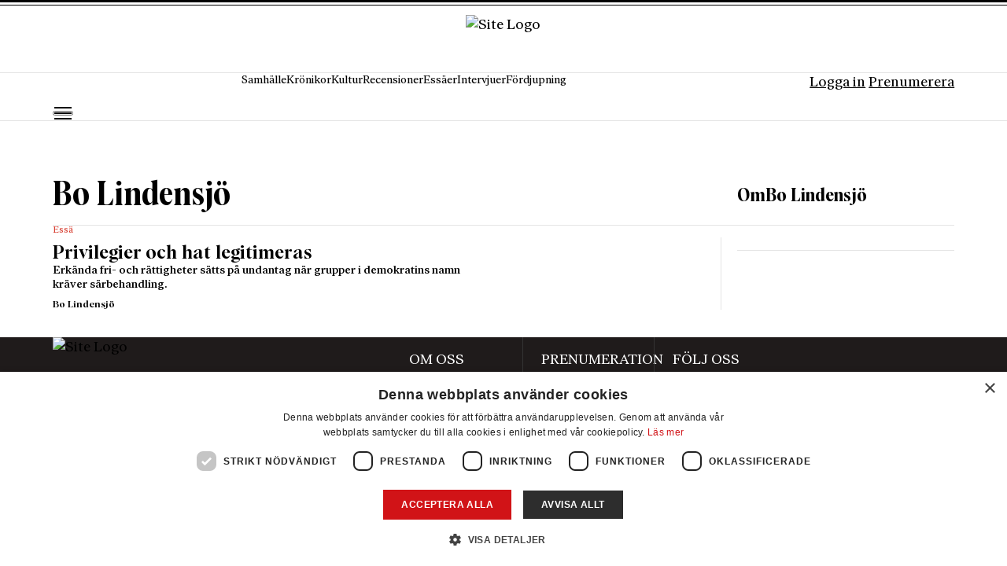

--- FILE ---
content_type: text/html; charset=UTF-8
request_url: https://www.axess.se/skribent/bo-lindensjo/
body_size: 17284
content:
<!DOCTYPE html>
<html lang="sv-SE" class="no-js">

<head>
	<meta charset="UTF-8" />
	<meta name="viewport" content="width=device-width, initial-scale=1" />
	<meta name='robots' content='index, follow, max-image-preview:large, max-snippet:-1, max-video-preview:-1' />
	<style>img:is([sizes="auto" i],[sizes^="auto," i]){contain-intrinsic-size:3000px 1500px}</style>
	
	<!-- This site is optimized with the Yoast SEO plugin v25.9 - https://yoast.com/wordpress/plugins/seo/ -->
	<title>Bo Lindensjö - Axess</title>
	<link rel="canonical" href="https://www.axess.se/skribent/bo-lindensjo/" />
	<meta property="og:locale" content="sv_SE" />
	<meta property="og:type" content="article" />
	<meta property="og:title" content="Bo Lindensjö - Axess" />
	<meta property="og:url" content="https://www.axess.se/skribent/bo-lindensjo/" />
	<meta property="og:site_name" content="Axess" />
	<meta property="og:image" content="https://www.axess.se/wp-content/uploads/2025/09/Logo_Röd.avif" />
	<meta property="og:image:width" content="544" />
	<meta property="og:image:height" content="159" />
	<meta property="og:image:type" content="image/png" />
	<meta name="twitter:card" content="summary_large_image" />
	<script type="application/ld+json" class="yoast-schema-graph">{"@context":"https://schema.org","@graph":[{"@type":"WebPage","@id":"https://www.axess.se/skribent/bo-lindensjo/","url":"https://www.axess.se/skribent/bo-lindensjo/","name":"Bo Lindensjö - Axess","isPartOf":{"@id":"https://www.axess.se/#website"},"datePublished":"2025-08-19T12:18:17+00:00","breadcrumb":{"@id":"https://www.axess.se/skribent/bo-lindensjo/#breadcrumb"},"inLanguage":"sv-SE","potentialAction":[{"@type":"ReadAction","target":["https://www.axess.se/skribent/bo-lindensjo/"]}]},{"@type":"BreadcrumbList","@id":"https://www.axess.se/skribent/bo-lindensjo/#breadcrumb","itemListElement":[{"@type":"ListItem","position":1,"name":"Axess","item":"https://www.axess.se/"},{"@type":"ListItem","position":2,"name":"Bo Lindensjö"}]},{"@type":"WebSite","@id":"https://www.axess.se/#website","url":"https://www.axess.se/","name":"Axess","description":"Vetenskap - Bildning - Tradition.","publisher":{"@id":"https://www.axess.se/#organization"},"potentialAction":[{"@type":"SearchAction","target":{"@type":"EntryPoint","urlTemplate":"https://www.axess.se/?s={search_term_string}"},"query-input":{"@type":"PropertyValueSpecification","valueRequired":true,"valueName":"search_term_string"}}],"inLanguage":"sv-SE"},{"@type":"Organization","@id":"https://www.axess.se/#organization","name":"Axess","url":"https://www.axess.se/","logo":{"@type":"ImageObject","inLanguage":"sv-SE","@id":"https://www.axess.se/#/schema/logo/image/","url":"https://www.axess.se/wp-content/uploads/2025/07/Axess_logo_RGB_Red.png","contentUrl":"https://www.axess.se/wp-content/uploads/2025/07/Axess_logo_RGB_Red.png","width":772,"height":210,"caption":"Axess"},"image":{"@id":"https://www.axess.se/#/schema/logo/image/"}},{"@type":"Person","@id":"https://www.axess.se/skribent/bo-lindensjo/","name":"Bo Lindensjö","url":"https://www.axess.se/skribent/bo-lindensjo/"}]}</script>
	<!-- / Yoast SEO plugin. -->


<link rel='dns-prefetch' href='//api.mediaconnect.no' />
<link rel='dns-prefetch' href='//flowycdn.blob.core.windows.net' />
<script src="[data-uri]" defer></script>

<style id='wp-emoji-styles-inline-css'>img.wp-smiley,img.emoji{display:inline!important;border:none!important;box-shadow:none!important;height:1em!important;width:1em!important;margin:0 0.07em!important;vertical-align:-0.1em!important;background:none!important;padding:0!important}</style>
<link data-optimized="1" rel='stylesheet' id='wp-block-library-css' href='https://www.axess.se/wp-content/litespeed/css/48247cc72e7ad5e6e2ced032a2277b9e.css?ver=16805' media='all' />
<style id='safe-svg-svg-icon-style-inline-css'>.safe-svg-cover{text-align:center}.safe-svg-cover .safe-svg-inside{display:inline-block;max-width:100%}.safe-svg-cover svg{fill:currentColor;height:100%;max-height:100%;max-width:100%;width:100%}</style>
<style id='global-styles-inline-css'>:root{--wp--preset--aspect-ratio--square:1;--wp--preset--aspect-ratio--4-3:4/3;--wp--preset--aspect-ratio--3-4:3/4;--wp--preset--aspect-ratio--3-2:3/2;--wp--preset--aspect-ratio--2-3:2/3;--wp--preset--aspect-ratio--16-9:16/9;--wp--preset--aspect-ratio--9-16:9/16;--wp--preset--color--black:#000000;--wp--preset--color--cyan-bluish-gray:#abb8c3;--wp--preset--color--white:#ffffff;--wp--preset--color--pale-pink:#f78da7;--wp--preset--color--vivid-red:#cf2e2e;--wp--preset--color--luminous-vivid-orange:#ff6900;--wp--preset--color--luminous-vivid-amber:#fcb900;--wp--preset--color--light-green-cyan:#7bdcb5;--wp--preset--color--vivid-green-cyan:#00d084;--wp--preset--color--pale-cyan-blue:#8ed1fc;--wp--preset--color--vivid-cyan-blue:#0693e3;--wp--preset--color--vivid-purple:#9b51e0;--wp--preset--color--background-1:var(--color-background-1);--wp--preset--color--background-2:var(--color-background-2);--wp--preset--color--background-3:var(--color-background-3);--wp--preset--color--background-4:var(--color-background-4);--wp--preset--color--background-5:var(--color-background-5);--wp--preset--color--background-white:var(--color-background-white);--wp--preset--color--primary:var(--color-primary);--wp--preset--color--secondary:var(--color-secondary);--wp--preset--color--text-1:var(--color-text-1);--wp--preset--color--text-2:var(--color-text-2);--wp--preset--color--text-3:var(--color-text-3);--wp--preset--color--text-4:var(--color-text-4);--wp--preset--gradient--vivid-cyan-blue-to-vivid-purple:linear-gradient(135deg,rgba(6,147,227,1) 0%,rgb(155,81,224) 100%);--wp--preset--gradient--light-green-cyan-to-vivid-green-cyan:linear-gradient(135deg,rgb(122,220,180) 0%,rgb(0,208,130) 100%);--wp--preset--gradient--luminous-vivid-amber-to-luminous-vivid-orange:linear-gradient(135deg,rgba(252,185,0,1) 0%,rgba(255,105,0,1) 100%);--wp--preset--gradient--luminous-vivid-orange-to-vivid-red:linear-gradient(135deg,rgba(255,105,0,1) 0%,rgb(207,46,46) 100%);--wp--preset--gradient--very-light-gray-to-cyan-bluish-gray:linear-gradient(135deg,rgb(238,238,238) 0%,rgb(169,184,195) 100%);--wp--preset--gradient--cool-to-warm-spectrum:linear-gradient(135deg,rgb(74,234,220) 0%,rgb(151,120,209) 20%,rgb(207,42,186) 40%,rgb(238,44,130) 60%,rgb(251,105,98) 80%,rgb(254,248,76) 100%);--wp--preset--gradient--blush-light-purple:linear-gradient(135deg,rgb(255,206,236) 0%,rgb(152,150,240) 100%);--wp--preset--gradient--blush-bordeaux:linear-gradient(135deg,rgb(254,205,165) 0%,rgb(254,45,45) 50%,rgb(107,0,62) 100%);--wp--preset--gradient--luminous-dusk:linear-gradient(135deg,rgb(255,203,112) 0%,rgb(199,81,192) 50%,rgb(65,88,208) 100%);--wp--preset--gradient--pale-ocean:linear-gradient(135deg,rgb(255,245,203) 0%,rgb(182,227,212) 50%,rgb(51,167,181) 100%);--wp--preset--gradient--electric-grass:linear-gradient(135deg,rgb(202,248,128) 0%,rgb(113,206,126) 100%);--wp--preset--gradient--midnight:linear-gradient(135deg,rgb(2,3,129) 0%,rgb(40,116,252) 100%);--wp--preset--font-size--small:13px;--wp--preset--font-size--medium:20px;--wp--preset--font-size--large:36px;--wp--preset--font-size--x-large:42px;--wp--preset--font-size--h-1-xl:var(--fs-h1-xl);--wp--preset--font-size--h-1-lg:var(--fs-h1-lg);--wp--preset--font-size--h-1-sm:var(--fs-h1-sm);--wp--preset--font-size--h-1:var(--fs-h1);--wp--preset--font-size--h-1-display:var(--fs-h1-display);--wp--preset--font-size--h-2-xxl:var(--fs-h2-xxl);--wp--preset--font-size--h-2-xl:var(--fs-h2-xl);--wp--preset--font-size--h-2-lg:var(--fs-h2-lg);--wp--preset--font-size--h-2-md:var(--fs-h2-md);--wp--preset--font-size--h-2:var(--fs-h2);--wp--preset--font-size--h-2-sm:var(--fs-h2-sm);--wp--preset--font-size--h-2-xs:var(--fs-h2-xs);--wp--preset--font-size--h-2-xxs:var(--fs-h2-xxs);--wp--preset--font-size--h-2-display:var(--fs-h2-display);--wp--preset--font-size--h-2-display-md:var(--fs-h2-display-md);--wp--preset--font-size--h-2-display-sm:var(--fs-h2-display-sm);--wp--preset--font-size--h-3:var(--fs-h3);--wp--preset--font-size--h-4:var(--fs-h4);--wp--preset--font-size--h-5:var(--fs-h5);--wp--preset--font-size--h-6:var(--fs-h6);--wp--preset--font-size--lg:var(--fs-lg);--wp--preset--font-size--md:var(--fs-md);--wp--preset--font-size--sm:var(--fs-sm);--wp--preset--font-size--tn:var(--fs-tn);--wp--preset--font-size--details-md:var(--fs-details-md);--wp--preset--font-size--details-sm:var(--fs-details-sm);--wp--preset--font-size--quote:var(--fs-quote);--wp--preset--font-family--primary:Matiere;--wp--preset--font-family--primary-alt:Matiere Condensed;--wp--preset--font-family--secondary:Ivar;--wp--preset--font-family--details:Gotham;--wp--preset--spacing--20:0.44rem;--wp--preset--spacing--30:0.67rem;--wp--preset--spacing--40:1rem;--wp--preset--spacing--50:1.5rem;--wp--preset--spacing--60:2.25rem;--wp--preset--spacing--70:3.38rem;--wp--preset--spacing--80:5.06rem;--wp--preset--shadow--natural:6px 6px 9px rgba(0, 0, 0, 0.2);--wp--preset--shadow--deep:12px 12px 50px rgba(0, 0, 0, 0.4);--wp--preset--shadow--sharp:6px 6px 0px rgba(0, 0, 0, 0.2);--wp--preset--shadow--outlined:6px 6px 0px -3px rgba(255, 255, 255, 1), 6px 6px rgba(0, 0, 0, 1);--wp--preset--shadow--crisp:6px 6px 0px rgba(0, 0, 0, 1)}:root{--wp--style--global--content-size:100vw;--wp--style--global--wide-size:var(--max-width)}:where(body){margin:0}.wp-site-blocks>.alignleft{float:left;margin-right:2em}.wp-site-blocks>.alignright{float:right;margin-left:2em}.wp-site-blocks>.aligncenter{justify-content:center;margin-left:auto;margin-right:auto}:where(.wp-site-blocks)>*{margin-block-start:var(--spacing-block-gap);margin-block-end:0}:where(.wp-site-blocks)>:first-child{margin-block-start:0}:where(.wp-site-blocks)>:last-child{margin-block-end:0}:root{--wp--style--block-gap:var(--spacing-block-gap)}:root :where(.is-layout-flow)>:first-child{margin-block-start:0}:root :where(.is-layout-flow)>:last-child{margin-block-end:0}:root :where(.is-layout-flow)>*{margin-block-start:var(--spacing-block-gap);margin-block-end:0}:root :where(.is-layout-constrained)>:first-child{margin-block-start:0}:root :where(.is-layout-constrained)>:last-child{margin-block-end:0}:root :where(.is-layout-constrained)>*{margin-block-start:var(--spacing-block-gap);margin-block-end:0}:root :where(.is-layout-flex){gap:var(--spacing-block-gap)}:root :where(.is-layout-grid){gap:var(--spacing-block-gap)}.is-layout-flow>.alignleft{float:left;margin-inline-start:0;margin-inline-end:2em}.is-layout-flow>.alignright{float:right;margin-inline-start:2em;margin-inline-end:0}.is-layout-flow>.aligncenter{margin-left:auto!important;margin-right:auto!important}.is-layout-constrained>.alignleft{float:left;margin-inline-start:0;margin-inline-end:2em}.is-layout-constrained>.alignright{float:right;margin-inline-start:2em;margin-inline-end:0}.is-layout-constrained>.aligncenter{margin-left:auto!important;margin-right:auto!important}.is-layout-constrained>:where(:not(.alignleft):not(.alignright):not(.alignfull)){max-width:var(--wp--style--global--content-size);margin-left:auto!important;margin-right:auto!important}.is-layout-constrained>.alignwide{max-width:var(--wp--style--global--wide-size)}body .is-layout-flex{display:flex}.is-layout-flex{flex-wrap:wrap;align-items:center}.is-layout-flex>:is(*,div){margin:0}body .is-layout-grid{display:grid}.is-layout-grid>:is(*,div){margin:0}body{padding-top:0;padding-right:0;padding-bottom:0;padding-left:0}a:where(:not(.wp-element-button)){text-decoration:underline}:root :where(.wp-element-button,.wp-block-button__link){background-color:#32373c;border-width:0;color:#fff;font-family:inherit;font-size:inherit;line-height:inherit;padding:calc(0.667em + 2px) calc(1.333em + 2px);text-decoration:none}.has-black-color{color:var(--wp--preset--color--black)!important}.has-cyan-bluish-gray-color{color:var(--wp--preset--color--cyan-bluish-gray)!important}.has-white-color{color:var(--wp--preset--color--white)!important}.has-pale-pink-color{color:var(--wp--preset--color--pale-pink)!important}.has-vivid-red-color{color:var(--wp--preset--color--vivid-red)!important}.has-luminous-vivid-orange-color{color:var(--wp--preset--color--luminous-vivid-orange)!important}.has-luminous-vivid-amber-color{color:var(--wp--preset--color--luminous-vivid-amber)!important}.has-light-green-cyan-color{color:var(--wp--preset--color--light-green-cyan)!important}.has-vivid-green-cyan-color{color:var(--wp--preset--color--vivid-green-cyan)!important}.has-pale-cyan-blue-color{color:var(--wp--preset--color--pale-cyan-blue)!important}.has-vivid-cyan-blue-color{color:var(--wp--preset--color--vivid-cyan-blue)!important}.has-vivid-purple-color{color:var(--wp--preset--color--vivid-purple)!important}.has-background-1-color{color:var(--wp--preset--color--background-1)!important}.has-background-2-color{color:var(--wp--preset--color--background-2)!important}.has-background-3-color{color:var(--wp--preset--color--background-3)!important}.has-background-4-color{color:var(--wp--preset--color--background-4)!important}.has-background-5-color{color:var(--wp--preset--color--background-5)!important}.has-background-white-color{color:var(--wp--preset--color--background-white)!important}.has-primary-color{color:var(--wp--preset--color--primary)!important}.has-secondary-color{color:var(--wp--preset--color--secondary)!important}.has-text-1-color{color:var(--wp--preset--color--text-1)!important}.has-text-2-color{color:var(--wp--preset--color--text-2)!important}.has-text-3-color{color:var(--wp--preset--color--text-3)!important}.has-text-4-color{color:var(--wp--preset--color--text-4)!important}.has-black-background-color{background-color:var(--wp--preset--color--black)!important}.has-cyan-bluish-gray-background-color{background-color:var(--wp--preset--color--cyan-bluish-gray)!important}.has-white-background-color{background-color:var(--wp--preset--color--white)!important}.has-pale-pink-background-color{background-color:var(--wp--preset--color--pale-pink)!important}.has-vivid-red-background-color{background-color:var(--wp--preset--color--vivid-red)!important}.has-luminous-vivid-orange-background-color{background-color:var(--wp--preset--color--luminous-vivid-orange)!important}.has-luminous-vivid-amber-background-color{background-color:var(--wp--preset--color--luminous-vivid-amber)!important}.has-light-green-cyan-background-color{background-color:var(--wp--preset--color--light-green-cyan)!important}.has-vivid-green-cyan-background-color{background-color:var(--wp--preset--color--vivid-green-cyan)!important}.has-pale-cyan-blue-background-color{background-color:var(--wp--preset--color--pale-cyan-blue)!important}.has-vivid-cyan-blue-background-color{background-color:var(--wp--preset--color--vivid-cyan-blue)!important}.has-vivid-purple-background-color{background-color:var(--wp--preset--color--vivid-purple)!important}.has-background-1-background-color{background-color:var(--wp--preset--color--background-1)!important}.has-background-2-background-color{background-color:var(--wp--preset--color--background-2)!important}.has-background-3-background-color{background-color:var(--wp--preset--color--background-3)!important}.has-background-4-background-color{background-color:var(--wp--preset--color--background-4)!important}.has-background-5-background-color{background-color:var(--wp--preset--color--background-5)!important}.has-background-white-background-color{background-color:var(--wp--preset--color--background-white)!important}.has-primary-background-color{background-color:var(--wp--preset--color--primary)!important}.has-secondary-background-color{background-color:var(--wp--preset--color--secondary)!important}.has-text-1-background-color{background-color:var(--wp--preset--color--text-1)!important}.has-text-2-background-color{background-color:var(--wp--preset--color--text-2)!important}.has-text-3-background-color{background-color:var(--wp--preset--color--text-3)!important}.has-text-4-background-color{background-color:var(--wp--preset--color--text-4)!important}.has-black-border-color{border-color:var(--wp--preset--color--black)!important}.has-cyan-bluish-gray-border-color{border-color:var(--wp--preset--color--cyan-bluish-gray)!important}.has-white-border-color{border-color:var(--wp--preset--color--white)!important}.has-pale-pink-border-color{border-color:var(--wp--preset--color--pale-pink)!important}.has-vivid-red-border-color{border-color:var(--wp--preset--color--vivid-red)!important}.has-luminous-vivid-orange-border-color{border-color:var(--wp--preset--color--luminous-vivid-orange)!important}.has-luminous-vivid-amber-border-color{border-color:var(--wp--preset--color--luminous-vivid-amber)!important}.has-light-green-cyan-border-color{border-color:var(--wp--preset--color--light-green-cyan)!important}.has-vivid-green-cyan-border-color{border-color:var(--wp--preset--color--vivid-green-cyan)!important}.has-pale-cyan-blue-border-color{border-color:var(--wp--preset--color--pale-cyan-blue)!important}.has-vivid-cyan-blue-border-color{border-color:var(--wp--preset--color--vivid-cyan-blue)!important}.has-vivid-purple-border-color{border-color:var(--wp--preset--color--vivid-purple)!important}.has-background-1-border-color{border-color:var(--wp--preset--color--background-1)!important}.has-background-2-border-color{border-color:var(--wp--preset--color--background-2)!important}.has-background-3-border-color{border-color:var(--wp--preset--color--background-3)!important}.has-background-4-border-color{border-color:var(--wp--preset--color--background-4)!important}.has-background-5-border-color{border-color:var(--wp--preset--color--background-5)!important}.has-background-white-border-color{border-color:var(--wp--preset--color--background-white)!important}.has-primary-border-color{border-color:var(--wp--preset--color--primary)!important}.has-secondary-border-color{border-color:var(--wp--preset--color--secondary)!important}.has-text-1-border-color{border-color:var(--wp--preset--color--text-1)!important}.has-text-2-border-color{border-color:var(--wp--preset--color--text-2)!important}.has-text-3-border-color{border-color:var(--wp--preset--color--text-3)!important}.has-text-4-border-color{border-color:var(--wp--preset--color--text-4)!important}.has-vivid-cyan-blue-to-vivid-purple-gradient-background{background:var(--wp--preset--gradient--vivid-cyan-blue-to-vivid-purple)!important}.has-light-green-cyan-to-vivid-green-cyan-gradient-background{background:var(--wp--preset--gradient--light-green-cyan-to-vivid-green-cyan)!important}.has-luminous-vivid-amber-to-luminous-vivid-orange-gradient-background{background:var(--wp--preset--gradient--luminous-vivid-amber-to-luminous-vivid-orange)!important}.has-luminous-vivid-orange-to-vivid-red-gradient-background{background:var(--wp--preset--gradient--luminous-vivid-orange-to-vivid-red)!important}.has-very-light-gray-to-cyan-bluish-gray-gradient-background{background:var(--wp--preset--gradient--very-light-gray-to-cyan-bluish-gray)!important}.has-cool-to-warm-spectrum-gradient-background{background:var(--wp--preset--gradient--cool-to-warm-spectrum)!important}.has-blush-light-purple-gradient-background{background:var(--wp--preset--gradient--blush-light-purple)!important}.has-blush-bordeaux-gradient-background{background:var(--wp--preset--gradient--blush-bordeaux)!important}.has-luminous-dusk-gradient-background{background:var(--wp--preset--gradient--luminous-dusk)!important}.has-pale-ocean-gradient-background{background:var(--wp--preset--gradient--pale-ocean)!important}.has-electric-grass-gradient-background{background:var(--wp--preset--gradient--electric-grass)!important}.has-midnight-gradient-background{background:var(--wp--preset--gradient--midnight)!important}.has-small-font-size{font-size:var(--wp--preset--font-size--small)!important}.has-medium-font-size{font-size:var(--wp--preset--font-size--medium)!important}.has-large-font-size{font-size:var(--wp--preset--font-size--large)!important}.has-x-large-font-size{font-size:var(--wp--preset--font-size--x-large)!important}.has-h-1-xl-font-size{font-size:var(--wp--preset--font-size--h-1-xl)!important}.has-h-1-lg-font-size{font-size:var(--wp--preset--font-size--h-1-lg)!important}.has-h-1-sm-font-size{font-size:var(--wp--preset--font-size--h-1-sm)!important}.has-h-1-font-size{font-size:var(--wp--preset--font-size--h-1)!important}.has-h-1-display-font-size{font-size:var(--wp--preset--font-size--h-1-display)!important}.has-h-2-xxl-font-size{font-size:var(--wp--preset--font-size--h-2-xxl)!important}.has-h-2-xl-font-size{font-size:var(--wp--preset--font-size--h-2-xl)!important}.has-h-2-lg-font-size{font-size:var(--wp--preset--font-size--h-2-lg)!important}.has-h-2-md-font-size{font-size:var(--wp--preset--font-size--h-2-md)!important}.has-h-2-font-size{font-size:var(--wp--preset--font-size--h-2)!important}.has-h-2-sm-font-size{font-size:var(--wp--preset--font-size--h-2-sm)!important}.has-h-2-xs-font-size{font-size:var(--wp--preset--font-size--h-2-xs)!important}.has-h-2-xxs-font-size{font-size:var(--wp--preset--font-size--h-2-xxs)!important}.has-h-2-display-font-size{font-size:var(--wp--preset--font-size--h-2-display)!important}.has-h-2-display-md-font-size{font-size:var(--wp--preset--font-size--h-2-display-md)!important}.has-h-2-display-sm-font-size{font-size:var(--wp--preset--font-size--h-2-display-sm)!important}.has-h-3-font-size{font-size:var(--wp--preset--font-size--h-3)!important}.has-h-4-font-size{font-size:var(--wp--preset--font-size--h-4)!important}.has-h-5-font-size{font-size:var(--wp--preset--font-size--h-5)!important}.has-h-6-font-size{font-size:var(--wp--preset--font-size--h-6)!important}.has-lg-font-size{font-size:var(--wp--preset--font-size--lg)!important}.has-md-font-size{font-size:var(--wp--preset--font-size--md)!important}.has-sm-font-size{font-size:var(--wp--preset--font-size--sm)!important}.has-tn-font-size{font-size:var(--wp--preset--font-size--tn)!important}.has-details-md-font-size{font-size:var(--wp--preset--font-size--details-md)!important}.has-details-sm-font-size{font-size:var(--wp--preset--font-size--details-sm)!important}.has-quote-font-size{font-size:var(--wp--preset--font-size--quote)!important}.has-primary-font-family{font-family:var(--wp--preset--font-family--primary)!important}.has-primary-alt-font-family{font-family:var(--wp--preset--font-family--primary-alt)!important}.has-secondary-font-family{font-family:var(--wp--preset--font-family--secondary)!important}.has-details-font-family{font-family:var(--wp--preset--font-family--details)!important}:root :where(.wp-block-pullquote){font-size:1.5em;line-height:1.6}</style>
<link data-optimized="1" rel='stylesheet' id='qte-mediaconnect-styles-css' href='https://www.axess.se/wp-content/litespeed/css/8152beecc0521fd4eda4593d002b2459.css?ver=a24e9' media='all' />
<link data-optimized="1" rel='stylesheet' id='flowy-styles-css' href='https://www.axess.se/wp-content/litespeed/css/00ef6924d2ff6764643a175e0e8a0f50.css?ver=a0f50' media='all' />
<link data-optimized="1" rel='stylesheet' id='qte-theme-styles-css' href='https://www.axess.se/wp-content/litespeed/css/cc50e26be375620ea2c631e75ad62a6d.css?ver=40196' media='all' />
<link data-optimized="1" rel='stylesheet' id='elasticpress-facets-css' href='https://www.axess.se/wp-content/litespeed/css/29f3f39bafa8cc64436cbe04d09680cd.css?ver=22a42' media='all' />
<script src="https://www.axess.se/wp-content/themes/qte-theme/build/blocks/slider/view.js?ver=930adc36fa8b023d7914" id="qte-theme-slider-script-js" defer data-deferred="1"></script>
<link rel="https://api.w.org/" href="https://www.axess.se/wp-json/" /><link rel="alternate" title="JSON" type="application/json" href="https://www.axess.se/wp-json/wp/v2/writer/242338" /><link rel="EditURI" type="application/rsd+xml" title="RSD" href="https://www.axess.se/xmlrpc.php?rsd" />
<meta name="generator" content="WordPress 6.8.2" />
<link rel='shortlink' href='https://www.axess.se/?p=242338' />
<link rel="alternate" title="oEmbed (JSON)" type="application/json+oembed" href="https://www.axess.se/wp-json/oembed/1.0/embed?url=https%3A%2F%2Fwww.axess.se%2Fskribent%2Fbo-lindensjo%2F" />
<link rel="alternate" title="oEmbed (XML)" type="text/xml+oembed" href="https://www.axess.se/wp-json/oembed/1.0/embed?url=https%3A%2F%2Fwww.axess.se%2Fskribent%2Fbo-lindensjo%2F&#038;format=xml" />
<meta name="generator" content="performance-lab 4.0.0; plugins: webp-uploads">
<meta name="generator" content="webp-uploads 2.6.0">
		<!-- Google Tag Manager -->
		<script>(function(w,d,s,l,i){w[l]=w[l]||[];w[l].push({'gtm.start':
		new Date().getTime(),event:'gtm.js'});var f=d.getElementsByTagName(s)[0],
		j=d.createElement(s),dl=l!='dataLayer'?'&l='+l:'';j.async=true;j.src=
		'https://www.googletagmanager.com/gtm.js?id='+i+dl;f.parentNode.insertBefore(j,f);
		})(window,document,'script','dataLayer','GTM-T42VCWD');</script>
		<!-- End Google Tag Manager -->
		<meta name="generator" content="optimization-detective 1.0.0-beta3">
<style class='wp-fonts-local'>@font-face{font-family:Matiere;font-style:normal;font-weight:700;font-display:swap;src:url(https://www.axess.se/wp-content/themes/qte-theme-child/build/fonts/font-one/Matiere-Bold.woff2) format('woff2')}@font-face{font-family:Matiere;font-style:normal;font-weight:900;font-display:swap;src:url(https://www.axess.se/wp-content/themes/qte-theme-child/build/fonts/font-one/Matiere-Black.woff2) format('woff2')}@font-face{font-family:"Matiere Condensed";font-style:normal;font-weight:700;font-display:swap;src:url(https://www.axess.se/wp-content/themes/qte-theme-child/build/fonts/font-one/Matiere-Condensed-Bold.woff2) format('woff2')}@font-face{font-family:Ivar;font-style:normal;font-weight:400;font-display:swap;src:url(https://www.axess.se/wp-content/themes/qte-theme-child/build/fonts/font-two/IvarText-Regular.woff2) format('woff2')}@font-face{font-family:Ivar;font-style:normal;font-weight:500;font-display:swap;src:url(https://www.axess.se/wp-content/themes/qte-theme-child/build/fonts/font-two/IvarText-Medium.woff2) format('woff2')}@font-face{font-family:Ivar;font-style:italic;font-weight:500;font-display:swap;src:url(https://www.axess.se/wp-content/themes/qte-theme-child/build/fonts/font-two/IvarText-MediumItalic.woff2) format('woff2')}@font-face{font-family:Ivar;font-style:normal;font-weight:700;font-display:swap;src:url(https://www.axess.se/wp-content/themes/qte-theme-child/build/fonts/font-two/IvarText-Bold.woff2) format('woff2')}@font-face{font-family:Gotham;font-style:normal;font-weight:700;font-display:swap;src:url(https://www.axess.se/wp-content/themes/qte-theme-child/build/fonts/font-three/Gotham-Bold.woff2) format('woff2')}</style>
<link rel="icon" href="https://www.axess.se/wp-content/uploads/2025/09/cropped-32x32-1-1-sv.svg" sizes="32x32" />
<link rel="icon" href="https://www.axess.se/wp-content/uploads/2025/09/cropped-32x32-1-1-sv.svg" sizes="192x192" />
<link rel="apple-touch-icon" href="https://www.axess.se/wp-content/uploads/2025/09/cropped-32x32-1-1-sv.svg" />
<meta name="msapplication-TileImage" content="https://www.axess.se/wp-content/uploads/2025/09/cropped-32x32-1-1-sv.svg" />
<script src="[data-uri]" defer></script><script type='text/javascript' charset='UTF-8' data-cs-platform='wordpress' src='https://cdn.cookie-script.com/s/897f79c0439f9ae33b7df40859446e9d.js' id='cookie_script-js-with' defer data-deferred="1"></script></head>

<body class="wp-singular writer-template-default single single-writer postid-242338 wp-custom-logo wp-theme-qte-theme wp-child-theme-qte-theme-child">
			<!-- Google Tag Manager (noscript) -->
		<noscript><iframe src="https://www.googletagmanager.com/ns.html?id=GTM-T42VCWD"
		height="0" width="0" style="display:none;visibility:hidden"></iframe></noscript>
		<!-- End Google Tag Manager (noscript) -->
			<div class="skip-to-content-link">
		<a href="#main">Hoppa till innehåll</a>
	</div>
	<main id="main" role="main" tabindex="-1">
		<header class="header" id="header">
			<section class="section" id="main-header">
				<div class="row row-top-mobile-header">
					<div class="col col-12">
													<a href="https://www.axess.se/login?referer=https%3A%2F%2Fwww.axess.se%2Fskribent%2Fbo-lindensjo%2F" class="btn btn-ghost btn-small btn-user">Logga in</a>
												<a href="https://www.axess.se/prenumerera" class="btn btn-primary btn-small">Prenumerera</a>
					</div>
				</div>
				<div class="row row-top-header">
					<div class="col col-8 offset-l-2">
						<div class="site-logo" id="header-logo">
							<a href="https://www.axess.se/" class="overlay-link" aria-label="Logo with Home link"></a>
							<img data-lazyloaded="1" src="[data-uri]" data-src="https://www.axess.se/wp-content/uploads/2025/09/Logo_Röd.avif" alt="Site Logo" /><noscript><img src="https://www.axess.se/wp-content/uploads/2025/09/Logo_Röd.avif" alt="Site Logo" /></noscript>
						</div>
					</div>
					<div class="col col-2">
													<a href="https://www.axess.se/login?referer=https%3A%2F%2Fwww.axess.se%2Fskribent%2Fbo-lindensjo%2F" class="btn btn-ghost btn-small btn-user"></a>
												<button type="button" id="mobile-toggle-top-header" class="mobile-toggle" aria-label="Mobilmeny">
							<div class="mobile-toggle-inner">
								<div class="mobile-dashes"></div>
							</div>
						</button>
					</div>
				</div>
				<div class="row row-primary-menu">
					<div class="row-inner">
						<div class="col">
							<div class="site-logo-scroll">
								<a href="https://www.axess.se/" class="overlay-link" aria-label="Logo with Home link"></a>
								<img data-lazyloaded="1" src="[data-uri]" data-src="https://www.axess.se/wp-content/uploads/2025/09/Logo_Röd.avif" alt="Site Logo" /><noscript><img src="https://www.axess.se/wp-content/uploads/2025/09/Logo_Röd.avif" alt="Site Logo" /></noscript>
							</div>
							<button type="button" id="mobile-toggle" class="mobile-toggle" aria-label="Mobilmeny">
								<div class="mobile-toggle-inner">
									<div class="mobile-dashes"></div>
								</div>
							</button>
							<a href="https://www.axess.se/?s" class="btn btn-square btn-ghost btn-search" aria-label="sök knapp">
							</a>
						</div>
						<div class="col">
							<nav class="module-menu">
								<ul id="menu-primary-menu" class="menu"><li id="menu-item-665" class="menu-item menu-item-type-taxonomy menu-item-object-category menu-item-665"><a href="https://www.axess.se/kategori/samhalle/">Samhälle</a></li>
<li id="menu-item-1633" class="menu-item menu-item-type-taxonomy menu-item-object-category menu-item-1633"><a href="https://www.axess.se/kategori/kronikor/">Krönikor</a></li>
<li id="menu-item-664" class="menu-item menu-item-type-taxonomy menu-item-object-category menu-item-664"><a href="https://www.axess.se/kategori/kultur/">Kultur</a></li>
<li id="menu-item-727" class="menu-item menu-item-type-post_type menu-item-object-page menu-item-727"><a href="https://www.axess.se/recensioner/">Recensioner</a></li>
<li id="menu-item-257663" class="menu-item menu-item-type-taxonomy menu-item-object-category menu-item-257663"><a href="https://www.axess.se/kategori/essaer/">Essäer</a></li>
<li id="menu-item-663" class="menu-item menu-item-type-taxonomy menu-item-object-category menu-item-663"><a href="https://www.axess.se/kategori/intervjuer/">Intervjuer</a></li>
<li id="menu-item-1636" class="menu-item menu-item-type-taxonomy menu-item-object-category menu-item-1636"><a href="https://www.axess.se/kategori/fordjupning/">Fördjupning</a></li>
</ul>							</nav>
						</div>
						<div class="col button-wrapper">
															<a href="https://www.axess.se/login?referer=https%3A%2F%2Fwww.axess.se%2Fskribent%2Fbo-lindensjo%2F" class="btn btn-ghost btn-small btn-user">Logga in</a>
														<a href="https://www.axess.se/prenumerera" class="btn btn-primary btn-small">Prenumerera</a>
						</div>
					</div>
				</div>
			</section>
			<section class="section" id="mobile-menu" inert aria-hidden="true">
				<div class="row row-menu-mobile-search">
					<div class="col col-12">
						<form role="search" method="get" class="search-form" action="https://www.axess.se/">
				<label>
					<span class="screen-reader-text">Sök efter:</span>
					<input type="search" class="search-field" placeholder="Sök …" value="" name="s" />
				</label>
				<input type="submit" class="search-submit" value="Sök" />
			</form>					</div>
				</div>
				<div class="row mobile-navigation row-menu-mobile">
					<div class="col col-8">
						<nav class="module-menu">
							<ul id="menu-mega-menu" class="menu"><li id="menu-item-1645" class="menu-item menu-item-type-taxonomy menu-item-object-category menu-item-has-children menu-item-1645"><a href="https://www.axess.se/kategori/samhalle/">Samhälle</a>
<ul class="sub-menu">
	<li id="menu-item-257307" class="menu-item menu-item-type-taxonomy menu-item-object-category menu-item-257307"><a href="https://www.axess.se/kategori/samhalle/debatt/">Debatt</a></li>
	<li id="menu-item-1646" class="menu-item menu-item-type-taxonomy menu-item-object-category menu-item-1646"><a href="https://www.axess.se/kategori/samhalle/inrikes/">Inrikes</a></li>
	<li id="menu-item-1647" class="menu-item menu-item-type-taxonomy menu-item-object-category menu-item-1647"><a href="https://www.axess.se/kategori/samhalle/utrikes/">Utrikes</a></li>
</ul>
</li>
<li id="menu-item-1656" class="menu-item menu-item-type-taxonomy menu-item-object-category menu-item-has-children menu-item-1656"><a href="https://www.axess.se/kategori/kultur/">Kultur</a>
<ul class="sub-menu">
	<li id="menu-item-257317" class="menu-item menu-item-type-taxonomy menu-item-object-category menu-item-257317"><a href="https://www.axess.se/kategori/kultur/litteratur/">Litteratur</a></li>
</ul>
</li>
<li id="menu-item-1654" class="menu-item menu-item-type-taxonomy menu-item-object-category menu-item-1654"><a href="https://www.axess.se/kategori/fordjupning/">Fördjupning</a></li>
<li id="menu-item-257320" class="menu-item menu-item-type-taxonomy menu-item-object-category menu-item-has-children menu-item-257320"><a href="https://www.axess.se/kategori/recensioner/">Recensioner</a>
<ul class="sub-menu">
	<li id="menu-item-257323" class="menu-item menu-item-type-taxonomy menu-item-object-category menu-item-257323"><a href="https://www.axess.se/kategori/recensioner/internationella-fackbocker/">Internationella fackböcker</a></li>
	<li id="menu-item-257324" class="menu-item menu-item-type-taxonomy menu-item-object-category menu-item-257324"><a href="https://www.axess.se/kategori/recensioner/svenska-fackbocker/">Svenska fackböcker</a></li>
</ul>
</li>
<li id="menu-item-257321" class="menu-item menu-item-type-taxonomy menu-item-object-category menu-item-257321"><a href="https://www.axess.se/kategori/essaer/">Essäer</a></li>
<li id="menu-item-1658" class="menu-item menu-item-type-taxonomy menu-item-object-category menu-item-has-children menu-item-1658"><a href="https://www.axess.se/kategori/kronikor/">Krönikor</a>
<ul class="sub-menu">
	<li id="menu-item-257702" class="menu-item menu-item-type-taxonomy menu-item-object-category menu-item-257702"><a href="https://www.axess.se/kategori/kronikor/ledare/">Ledare</a></li>
	<li id="menu-item-257314" class="menu-item menu-item-type-taxonomy menu-item-object-category menu-item-257314"><a href="https://www.axess.se/kategori/kronikor/katarina-barrling-mellan-raderna/">Katarina Barrling</a></li>
	<li id="menu-item-257917" class="menu-item menu-item-type-taxonomy menu-item-object-category menu-item-257917"><a href="https://www.axess.se/kategori/kronikor/susanna-birgersson-samtiden/">Susanna Birgersson</a></li>
	<li id="menu-item-257311" class="menu-item menu-item-type-taxonomy menu-item-object-category menu-item-257311"><a href="https://www.axess.se/kategori/kronikor/fredrik-johansson-kronikor/">Fredrik Johansson</a></li>
	<li id="menu-item-257916" class="menu-item menu-item-type-taxonomy menu-item-object-category menu-item-257916"><a href="https://www.axess.se/kategori/kronikor/mikael-holmstrom-forsvar-och-sakerhet/">Mikael Holmström</a></li>
	<li id="menu-item-257911" class="menu-item menu-item-type-taxonomy menu-item-object-category menu-item-257911"><a href="https://www.axess.se/kategori/kronikor/bengt-ohlsson-kulturradet/">Bengt Ohlsson</a></li>
	<li id="menu-item-257914" class="menu-item menu-item-type-taxonomy menu-item-object-category menu-item-257914"><a href="https://www.axess.se/kategori/kronikor/edward-blom-vett-och-etikett/">Edward Blom</a></li>
	<li id="menu-item-257913" class="menu-item menu-item-type-taxonomy menu-item-object-category menu-item-257913"><a href="https://www.axess.se/kategori/kronikor/cecilia-nikpay-kronikor/">Cecilia Nikpay</a></li>
	<li id="menu-item-257915" class="menu-item menu-item-type-taxonomy menu-item-object-category menu-item-257915"><a href="https://www.axess.se/kategori/kronikor/lars-anders-johansson-stad-och-stil/">Lars Anders Johansson</a></li>
	<li id="menu-item-257912" class="menu-item menu-item-type-taxonomy menu-item-object-category menu-item-257912"><a href="https://www.axess.se/kategori/kronikor/brev-fran/">Brev från &#8230;</a></li>
</ul>
</li>
<li id="menu-item-1655" class="menu-item menu-item-type-taxonomy menu-item-object-category menu-item-1655"><a href="https://www.axess.se/kategori/intervjuer/">Intervjuer</a></li>
<li id="menu-item-257699" class="menu-item menu-item-type-post_type menu-item-object-page menu-item-257699"><a href="https://www.axess.se/podcasts/">Podcasts</a></li>
<li id="menu-item-257700" class="menu-item menu-item-type-post_type menu-item-object-page menu-item-257700"><a href="https://www.axess.se/magasin/">Magasin</a></li>
</ul>						</nav>
					</div>
					<div class="col col-4 my-pages">
						<nav class="module-menu user-actions">
							<a href="https://www.axess.se/logout?referer=https%3A%2F%2Fwww.axess.se%2Fskribent%2Fbo-lindensjo%2F" class="btn btn-ghost btn-small btn-logout">Logga ut</a>
							<a href="https://www.axess.se/mina-sidor/" class="btn btn-ghost btn-small btn-user">Mina sidor</a>
							<ul id="menu-mega-my-pages-menu" class="menu"><li id="menu-item-257354" class="menu-item menu-item-type-post_type menu-item-object-page menu-item-257354"><a href="https://www.axess.se/webshop/">Webshop</a></li>
</ul>						</nav>
						<nav class="module-menu">
							<ul id="menu-mega-about-menu" class="menu"><li id="menu-item-257884" class="menu-item menu-item-type-post_type menu-item-object-page menu-item-257884"><a href="https://www.axess.se/tv-shows/">Axess Television</a></li>
<li id="menu-item-1644" class="menu-item menu-item-type-post_type menu-item-object-page menu-item-1644"><a href="https://www.axess.se/om-oss/">Om Axess</a></li>
<li id="menu-item-1643" class="menu-item menu-item-type-post_type menu-item-object-page menu-item-1643"><a href="https://www.axess.se/kontakt/">Kontakt</a></li>
<li id="menu-item-1642" class="menu-item menu-item-type-post_type menu-item-object-page menu-item-1642"><a href="https://www.axess.se/annonsera/">Annonsera</a></li>
</ul>						</nav>
					</div>
					<div class="col button-wrapper">
						<a href="https://www.axess.se/prenumerera" class="btn btn-primary btn-small">Prenumerera</a>
													<a href="https://www.axess.se/login?referer=https%3A%2F%2Fwww.axess.se%2Fskribent%2Fbo-lindensjo%2F" class="btn btn-ghost btn-small btn-user">Logga in</a>
											</div>
				</div>
			</section>
		</header>
<section class="is-style-section-template-author-single wp-block-qte-theme-section">
	

<div class="wp-block-columns is-style-row-listing-category is-layout-flex wp-container-core-columns-is-layout-28f84493 wp-block-columns-is-layout-flex">
<div class="wp-block-column col-12 col-base-12 is-layout-flow wp-block-column-is-layout-flow">

<h1 class="wp-block-post-title is-style-h1-display wp-block-qte-theme-template-title">Bo Lindensjö</h1>

<div class="align-center hide-mobile wp-block-qte-theme-container">
	

<h2 class="wp-block-heading is-style-h2-display-md">Om </h2>


<h2 class="wp-block-post-title is-style-h2-display-md wp-block-qte-theme-template-title">Bo Lindensjö</h2>
</div>

<div
	class="wp-block-qte-theme-listing"	data-id="listing"
	data-unique-posts=""
	data-swiper=""
	data-only-mobile=""
	data-swiper-config="{&quot;loop&quot;:false,&quot;autoplay&quot;:[],&quot;navigation&quot;:false,&quot;pagination&quot;:false,&quot;progress&quot;:false}"
	data-swiper-progress=""
	style="--slides-to-show: 3;">
					<ul class="wp-block-qte-theme-listing-inner swiper-wrapper">
					<li
	class="post-246852 post type-post status-publish format-standard hentry category-essaer tag-demokrati tag-sociologi is-style-listing-post-item-list-reversed wp-block-qte-theme-listing-post"	>
			<a
			class="wp-block-overlay-link"
			href="https://www.axess.se/essaer/privilegier-och-hat-legitimeras/"
			aria-label="Privilegier och hat legitimeras"></a>
		
<div class="wp-block-qte-theme-container">
	
<div class="wp-block-qte-theme-post-terms">
	<span class="category term-essaer"><a href="https://www.axess.se/kategori/essaer/" target="_blank">Essä</a></span></div>


<h2 class="is-style-h2-sm wp-block-post-title">Privilegier och hat legitimeras</h2>

<div class="is-style-lead-sm wp-block-post-excerpt"><p class="wp-block-post-excerpt__excerpt">Erkända fri- och rättigheter sätts på undantag när grupper i demokratins namn kräver särbehandling. </p></div>

<h2 class="wp-block-post-title is-style-details-sm wp-block-qte-editorial-writers-name">Bo Lindensjö</h2>
</div>
</li>										</ul>
				</div>

<div
	class="wp-block-qte-theme-blurb"	>
	
	
<div class="wp-block-qte-theme-image-wrapper wp-block-qte-theme-container">
	

</div>

<div class="wp-block-qte-theme-text-wrapper wp-block-qte-theme-container">
	
<div class="wp-block-post-excerpt is-style-md wp-block-qte-theme-template-excerpt">
	<p class="wp-block-post-excerpt__excerpt">
			</p>
</div>

</div>
</div></div>
</div>

</section></main>
<footer id="footer" class="footer">
	<div class="row">
		<div class="col col-5">
			<div class="module-image site-logo" id="footer-logo">
				<a href="https://www.axess.se/" class="overlay-link" aria-label="Logo with home link"></a>
				<img data-lazyloaded="1" src="[data-uri]" data-src="https://www.axess.se/wp-content/uploads/2025/09/Logo_Röd.avif" alt="Site Logo" /><noscript><img src="https://www.axess.se/wp-content/uploads/2025/09/Logo_Röd.avif" alt="Site Logo" /></noscript>
			</div>
			<div class="module-text">
				<p>Axess magasin är en tidskrift inom humaniora och samhällsvetenskap som ges ut av Axess Publishing AB.</p>
			</div>
		</div>
		<div class="col col-7 col-menus">
			<div class="menu-wrapper">
				<nav class="module-menu">
					<ul id="menu-footer-menu" class="menu"><li id="menu-item-574" class="heading is-style-md menu-item menu-item-type-custom menu-item-object-custom menu-item-574"><a href="#">Om oss</a></li>
<li id="menu-item-1637" class="menu-item menu-item-type-post_type menu-item-object-page menu-item-1637"><a href="https://www.axess.se/om-oss/">Om Axess</a></li>
<li id="menu-item-1639" class="menu-item menu-item-type-post_type menu-item-object-page menu-item-1639"><a href="https://www.axess.se/kontakt/">Kontakt</a></li>
<li id="menu-item-1638" class="menu-item menu-item-type-post_type menu-item-object-page menu-item-1638"><a href="https://www.axess.se/annonsera/">Annonsera</a></li>
<li id="menu-item-1640" class="menu-item menu-item-type-post_type menu-item-object-page menu-item-privacy-policy menu-item-1640"><a rel="privacy-policy" href="https://www.axess.se/integritetspolicy/">Integritetspolicy</a></li>
<li id="menu-item-266962" class="menu-item menu-item-type-custom menu-item-object-custom menu-item-266962"><a href="https://www.axess.se/sitemap_index.xml">Webbplatskarta</a></li>
</ul>				</nav>
			</div>

			<div class="menu-wrapper">
				<nav class="module-menu">
					<ul id="menu-footer-menu" class="menu"><li id="menu-item-573" class="heading is-style-md menu-item menu-item-type-custom menu-item-object-custom menu-item-573"><a href="#">Prenumeration</a></li>
<li id="menu-item-1641" class="menu-item menu-item-type-post_type menu-item-object-page menu-item-1641"><a href="https://www.axess.se/prenumerera/">Prenumerera</a></li>
<li id="menu-item-569" class="menu-item menu-item-type-custom menu-item-object-custom menu-item-569"><a href="https://www.axess.se/mina-sidor">Mina sidor</a></li>
</ul>				</nav>
			</div>

			<div class="menu-wrapper">
				<nav class="module-menu">
					<ul id="menu-footer-menu" class="menu"><li id="menu-item-572" class="heading is-style-md menu-item menu-item-type-custom menu-item-object-custom menu-item-572"><a href="#">Följ oss</a></li>
<li id="menu-item-570" class="menu-item menu-item-type-custom menu-item-object-custom menu-item-570"><a target="_blank" href="https://www.facebook.com/axessmagasin/">Facebook</a></li>
<li id="menu-item-280291" class="menu-item menu-item-type-custom menu-item-object-custom menu-item-280291"><a target="_blank" href="https://www.instagram.com/axessmagasin/">Instagram</a></li>
<li id="menu-item-571" class="menu-item menu-item-type-custom menu-item-object-custom menu-item-571"><a target="_blank" href="https://twitter.com/axesspublishing">X</a></li>
<li id="menu-item-280292" class="menu-item menu-item-type-custom menu-item-object-custom menu-item-280292"><a target="_blank" href="https://linkedin.com/company/axess-publishing">LinkedIn</a></li>
</ul>				</nav>
			</div>
		</div>
	</div>
	<div class="row footer-row-bottom">
		<div class="col col-12">
			<p class="sm">© Axess 2026</p>
		</div>
	</div>
</footer>
<script type="speculationrules">
{"prefetch":[{"source":"document","where":{"and":[{"href_matches":"\/*"},{"not":{"href_matches":["\/wp-*.php","\/wp-admin\/*","\/wp-content\/uploads\/*","\/wp-content\/*","\/wp-content\/plugins\/*","\/wp-content\/themes\/qte-theme-child\/*","\/wp-content\/themes\/qte-theme\/*","\/*\\?(.+)"]}},{"not":{"selector_matches":"a[rel~=\"nofollow\"]"}},{"not":{"selector_matches":".no-prefetch, .no-prefetch a"}}]},"eagerness":"conservative"}]}
</script>
<style id='core-block-supports-inline-css'>.wp-elements-c53b233f2f7fb2948e93ebfe9a90f757 a:where(:not(.wp-element-button)){color:var(--wp--preset--color--text-3)}.wp-container-core-columns-is-layout-28f84493{flex-wrap:nowrap}</style>
<script src="https://www.axess.se/wp-includes/js/dist/hooks.min.js?ver=4d63a3d491d11ffd8ac6" id="wp-hooks-js" defer data-deferred="1"></script>
<script src="https://www.axess.se/wp-includes/js/dist/i18n.min.js?ver=5e580eb46a90c2b997e6" id="wp-i18n-js" defer data-deferred="1"></script>
<script id="wp-i18n-js-after" src="[data-uri]" defer></script>
<script id="qte-mediaconnect-scripts-js-extra" src="[data-uri]" defer></script>
<script id="qte-mediaconnect-scripts-js-translations" src="[data-uri]" defer></script>
<script src="https://www.axess.se/wp-content/plugins/qte-mediaconnect/build/app.js?ver=4cc01b6587d2802d9b4c" id="qte-mediaconnect-scripts-js" defer data-deferred="1"></script>
<script src="https://api.mediaconnect.no/mcpay/lib/v/1/mediaconnectpay.js?ver=4cc01b6587d2802d9b4c" id="mediaconnect-pay-js" defer data-deferred="1"></script>
<script src="https://flowycdn.blob.core.windows.net/flowypay/flowypay.js?ver=4cc01b6587d2802d9b4c" id="flowy-pay-js" defer data-deferred="1"></script>
<script id="qte-theme-scripts-js-translations" src="[data-uri]" defer></script>
<script src="https://www.axess.se/wp-content/themes/qte-theme-child/build/js/app.js?ver=1.6.0" id="qte-theme-scripts-js" defer data-deferred="1"></script>
<script src="https://www.axess.se/wp-content/themes/qte-theme/build/blocks/listing/view.js?ver=6ab1a216379feef3e058" id="qte-theme-listing-view-script-js" defer data-wp-strategy="defer"></script>
<script type="module">
import detect from "https:\/\/www.axess.se\/wp-content\/plugins\/optimization-detective\/detect.min.js?ver=1.0.0-beta3"; detect( {"minViewportAspectRatio":0.4,"maxViewportAspectRatio":2.5,"isDebug":false,"extensionModuleUrls":[],"restApiEndpoint":"https:\/\/www.axess.se\/wp-json\/optimization-detective\/v1\/url-metrics:store","currentETag":"b7d0301e7d11af8c5eff12838fc11159","currentUrl":"https:\/\/www.axess.se\/skribent\/bo-lindensjo\/","urlMetricSlug":"716dc7dfc69b9a6eceb0e97cf1fd4a85","cachePurgePostId":242338,"urlMetricHMAC":"2680ea7bb5115aa51aa87ed9a3910928","urlMetricGroupStatuses":[{"minimumViewportWidth":0,"maximumViewportWidth":480,"complete":false},{"minimumViewportWidth":480,"maximumViewportWidth":600,"complete":false},{"minimumViewportWidth":600,"maximumViewportWidth":782,"complete":false},{"minimumViewportWidth":782,"maximumViewportWidth":null,"complete":false}],"storageLockTTL":60,"freshnessTTL":604800,"webVitalsLibrarySrc":"https:\/\/www.axess.se\/wp-content\/plugins\/optimization-detective\/build\/web-vitals.js?ver=4.2.4"} );
</script>
<script data-no-optimize="1">window.lazyLoadOptions=Object.assign({},{threshold:300},window.lazyLoadOptions||{});!function(t,e){"object"==typeof exports&&"undefined"!=typeof module?module.exports=e():"function"==typeof define&&define.amd?define(e):(t="undefined"!=typeof globalThis?globalThis:t||self).LazyLoad=e()}(this,function(){"use strict";function e(){return(e=Object.assign||function(t){for(var e=1;e<arguments.length;e++){var n,a=arguments[e];for(n in a)Object.prototype.hasOwnProperty.call(a,n)&&(t[n]=a[n])}return t}).apply(this,arguments)}function o(t){return e({},at,t)}function l(t,e){return t.getAttribute(gt+e)}function c(t){return l(t,vt)}function s(t,e){return function(t,e,n){e=gt+e;null!==n?t.setAttribute(e,n):t.removeAttribute(e)}(t,vt,e)}function i(t){return s(t,null),0}function r(t){return null===c(t)}function u(t){return c(t)===_t}function d(t,e,n,a){t&&(void 0===a?void 0===n?t(e):t(e,n):t(e,n,a))}function f(t,e){et?t.classList.add(e):t.className+=(t.className?" ":"")+e}function _(t,e){et?t.classList.remove(e):t.className=t.className.replace(new RegExp("(^|\\s+)"+e+"(\\s+|$)")," ").replace(/^\s+/,"").replace(/\s+$/,"")}function g(t){return t.llTempImage}function v(t,e){!e||(e=e._observer)&&e.unobserve(t)}function b(t,e){t&&(t.loadingCount+=e)}function p(t,e){t&&(t.toLoadCount=e)}function n(t){for(var e,n=[],a=0;e=t.children[a];a+=1)"SOURCE"===e.tagName&&n.push(e);return n}function h(t,e){(t=t.parentNode)&&"PICTURE"===t.tagName&&n(t).forEach(e)}function a(t,e){n(t).forEach(e)}function m(t){return!!t[lt]}function E(t){return t[lt]}function I(t){return delete t[lt]}function y(e,t){var n;m(e)||(n={},t.forEach(function(t){n[t]=e.getAttribute(t)}),e[lt]=n)}function L(a,t){var o;m(a)&&(o=E(a),t.forEach(function(t){var e,n;e=a,(t=o[n=t])?e.setAttribute(n,t):e.removeAttribute(n)}))}function k(t,e,n){f(t,e.class_loading),s(t,st),n&&(b(n,1),d(e.callback_loading,t,n))}function A(t,e,n){n&&t.setAttribute(e,n)}function O(t,e){A(t,rt,l(t,e.data_sizes)),A(t,it,l(t,e.data_srcset)),A(t,ot,l(t,e.data_src))}function w(t,e,n){var a=l(t,e.data_bg_multi),o=l(t,e.data_bg_multi_hidpi);(a=nt&&o?o:a)&&(t.style.backgroundImage=a,n=n,f(t=t,(e=e).class_applied),s(t,dt),n&&(e.unobserve_completed&&v(t,e),d(e.callback_applied,t,n)))}function x(t,e){!e||0<e.loadingCount||0<e.toLoadCount||d(t.callback_finish,e)}function M(t,e,n){t.addEventListener(e,n),t.llEvLisnrs[e]=n}function N(t){return!!t.llEvLisnrs}function z(t){if(N(t)){var e,n,a=t.llEvLisnrs;for(e in a){var o=a[e];n=e,o=o,t.removeEventListener(n,o)}delete t.llEvLisnrs}}function C(t,e,n){var a;delete t.llTempImage,b(n,-1),(a=n)&&--a.toLoadCount,_(t,e.class_loading),e.unobserve_completed&&v(t,n)}function R(i,r,c){var l=g(i)||i;N(l)||function(t,e,n){N(t)||(t.llEvLisnrs={});var a="VIDEO"===t.tagName?"loadeddata":"load";M(t,a,e),M(t,"error",n)}(l,function(t){var e,n,a,o;n=r,a=c,o=u(e=i),C(e,n,a),f(e,n.class_loaded),s(e,ut),d(n.callback_loaded,e,a),o||x(n,a),z(l)},function(t){var e,n,a,o;n=r,a=c,o=u(e=i),C(e,n,a),f(e,n.class_error),s(e,ft),d(n.callback_error,e,a),o||x(n,a),z(l)})}function T(t,e,n){var a,o,i,r,c;t.llTempImage=document.createElement("IMG"),R(t,e,n),m(c=t)||(c[lt]={backgroundImage:c.style.backgroundImage}),i=n,r=l(a=t,(o=e).data_bg),c=l(a,o.data_bg_hidpi),(r=nt&&c?c:r)&&(a.style.backgroundImage='url("'.concat(r,'")'),g(a).setAttribute(ot,r),k(a,o,i)),w(t,e,n)}function G(t,e,n){var a;R(t,e,n),a=e,e=n,(t=Et[(n=t).tagName])&&(t(n,a),k(n,a,e))}function D(t,e,n){var a;a=t,(-1<It.indexOf(a.tagName)?G:T)(t,e,n)}function S(t,e,n){var a;t.setAttribute("loading","lazy"),R(t,e,n),a=e,(e=Et[(n=t).tagName])&&e(n,a),s(t,_t)}function V(t){t.removeAttribute(ot),t.removeAttribute(it),t.removeAttribute(rt)}function j(t){h(t,function(t){L(t,mt)}),L(t,mt)}function F(t){var e;(e=yt[t.tagName])?e(t):m(e=t)&&(t=E(e),e.style.backgroundImage=t.backgroundImage)}function P(t,e){var n;F(t),n=e,r(e=t)||u(e)||(_(e,n.class_entered),_(e,n.class_exited),_(e,n.class_applied),_(e,n.class_loading),_(e,n.class_loaded),_(e,n.class_error)),i(t),I(t)}function U(t,e,n,a){var o;n.cancel_on_exit&&(c(t)!==st||"IMG"===t.tagName&&(z(t),h(o=t,function(t){V(t)}),V(o),j(t),_(t,n.class_loading),b(a,-1),i(t),d(n.callback_cancel,t,e,a)))}function $(t,e,n,a){var o,i,r=(i=t,0<=bt.indexOf(c(i)));s(t,"entered"),f(t,n.class_entered),_(t,n.class_exited),o=t,i=a,n.unobserve_entered&&v(o,i),d(n.callback_enter,t,e,a),r||D(t,n,a)}function q(t){return t.use_native&&"loading"in HTMLImageElement.prototype}function H(t,o,i){t.forEach(function(t){return(a=t).isIntersecting||0<a.intersectionRatio?$(t.target,t,o,i):(e=t.target,n=t,a=o,t=i,void(r(e)||(f(e,a.class_exited),U(e,n,a,t),d(a.callback_exit,e,n,t))));var e,n,a})}function B(e,n){var t;tt&&!q(e)&&(n._observer=new IntersectionObserver(function(t){H(t,e,n)},{root:(t=e).container===document?null:t.container,rootMargin:t.thresholds||t.threshold+"px"}))}function J(t){return Array.prototype.slice.call(t)}function K(t){return t.container.querySelectorAll(t.elements_selector)}function Q(t){return c(t)===ft}function W(t,e){return e=t||K(e),J(e).filter(r)}function X(e,t){var n;(n=K(e),J(n).filter(Q)).forEach(function(t){_(t,e.class_error),i(t)}),t.update()}function t(t,e){var n,a,t=o(t);this._settings=t,this.loadingCount=0,B(t,this),n=t,a=this,Y&&window.addEventListener("online",function(){X(n,a)}),this.update(e)}var Y="undefined"!=typeof window,Z=Y&&!("onscroll"in window)||"undefined"!=typeof navigator&&/(gle|ing|ro)bot|crawl|spider/i.test(navigator.userAgent),tt=Y&&"IntersectionObserver"in window,et=Y&&"classList"in document.createElement("p"),nt=Y&&1<window.devicePixelRatio,at={elements_selector:".lazy",container:Z||Y?document:null,threshold:300,thresholds:null,data_src:"src",data_srcset:"srcset",data_sizes:"sizes",data_bg:"bg",data_bg_hidpi:"bg-hidpi",data_bg_multi:"bg-multi",data_bg_multi_hidpi:"bg-multi-hidpi",data_poster:"poster",class_applied:"applied",class_loading:"litespeed-loading",class_loaded:"litespeed-loaded",class_error:"error",class_entered:"entered",class_exited:"exited",unobserve_completed:!0,unobserve_entered:!1,cancel_on_exit:!0,callback_enter:null,callback_exit:null,callback_applied:null,callback_loading:null,callback_loaded:null,callback_error:null,callback_finish:null,callback_cancel:null,use_native:!1},ot="src",it="srcset",rt="sizes",ct="poster",lt="llOriginalAttrs",st="loading",ut="loaded",dt="applied",ft="error",_t="native",gt="data-",vt="ll-status",bt=[st,ut,dt,ft],pt=[ot],ht=[ot,ct],mt=[ot,it,rt],Et={IMG:function(t,e){h(t,function(t){y(t,mt),O(t,e)}),y(t,mt),O(t,e)},IFRAME:function(t,e){y(t,pt),A(t,ot,l(t,e.data_src))},VIDEO:function(t,e){a(t,function(t){y(t,pt),A(t,ot,l(t,e.data_src))}),y(t,ht),A(t,ct,l(t,e.data_poster)),A(t,ot,l(t,e.data_src)),t.load()}},It=["IMG","IFRAME","VIDEO"],yt={IMG:j,IFRAME:function(t){L(t,pt)},VIDEO:function(t){a(t,function(t){L(t,pt)}),L(t,ht),t.load()}},Lt=["IMG","IFRAME","VIDEO"];return t.prototype={update:function(t){var e,n,a,o=this._settings,i=W(t,o);{if(p(this,i.length),!Z&&tt)return q(o)?(e=o,n=this,i.forEach(function(t){-1!==Lt.indexOf(t.tagName)&&S(t,e,n)}),void p(n,0)):(t=this._observer,o=i,t.disconnect(),a=t,void o.forEach(function(t){a.observe(t)}));this.loadAll(i)}},destroy:function(){this._observer&&this._observer.disconnect(),K(this._settings).forEach(function(t){I(t)}),delete this._observer,delete this._settings,delete this.loadingCount,delete this.toLoadCount},loadAll:function(t){var e=this,n=this._settings;W(t,n).forEach(function(t){v(t,e),D(t,n,e)})},restoreAll:function(){var e=this._settings;K(e).forEach(function(t){P(t,e)})}},t.load=function(t,e){e=o(e);D(t,e)},t.resetStatus=function(t){i(t)},t}),function(t,e){"use strict";function n(){e.body.classList.add("litespeed_lazyloaded")}function a(){console.log("[LiteSpeed] Start Lazy Load"),o=new LazyLoad(Object.assign({},t.lazyLoadOptions||{},{elements_selector:"[data-lazyloaded]",callback_finish:n})),i=function(){o.update()},t.MutationObserver&&new MutationObserver(i).observe(e.documentElement,{childList:!0,subtree:!0,attributes:!0})}var o,i;t.addEventListener?t.addEventListener("load",a,!1):t.attachEvent("onload",a)}(window,document);</script></body>

</html>


<!-- Page cached by LiteSpeed Cache 7.5.0.1 on 2026-02-02 18:07:30 -->

--- FILE ---
content_type: text/css
request_url: https://www.axess.se/wp-content/litespeed/css/8152beecc0521fd4eda4593d002b2459.css?ver=a24e9
body_size: 818
content:
.QPaywall{display:none}.QPaywall.locked{background-color:var(--paywall-bg,#fff);border:1px solid var(--paywall-bc,#ddd);border-radius:var(--paywall-br,4px);display:flex;flex-direction:column;gap:var(--paywall-gap,24px);margin:0 auto;max-width:var(--paywall-max-w,min(95%,653px));padding:var(--paywall-py,20px) var(--paywall-px,20px);position:relative;width:100%;z-index:var(--paywall-z-index,5)}.qte-mediaconnect-locked-content.locked .qte-mediaconnect-template-content{margin-block-start:inherit;-webkit-mask:linear-gradient(#000 0 0) left,linear-gradient(180deg,#000,transparent) right;-webkit-mask-position:top;-webkit-mask-repeat:no-repeat;-webkit-mask-size:100% 0,100% 90%;max-height:var(--paywall-content-max-height,130px);overflow:hidden}.toast-container{--toast-duration:var(--toast-message-duration,7000ms);bottom:var(--toast-bottom,1rem);pointer-events:none;position:fixed;right:var(--toast-right,1rem);width:var(--toast-w,min(325px,90vw));z-index:var(--toast-zindex,9999)}.toast-container:hover .toast-notification-timeline.animate{animation-play-state:paused;pointer-events:all}.toast-container:hover .toast-notification{animation-play-state:paused}.toast-close{padding:var(--toast-close-p,.2rem);position:absolute;right:var(--toast-close-right,2px);top:var(--toast-close-top,2px);transition:opacity .2s ease-in-out}.toast-close:hover{opacity:var(--toast-close-opaciyt,.7)}.toast-notification{align-items:center;animation:slidein .4s ease forwards;background-color:var(--toast-bg,#fff);border-radius:var(--toast-br,2px);box-shadow:var(--toast-bs,0 0 16px 10px rgb(0 0 0 / .1));display:flex;font-family:var(--toast-ff,inherit);justify-content:space-between;overflow:hidden;padding:var(--toast-p,1rem);pointer-events:auto;position:relative}.toast-notification.slideout{animation:slideout .4s ease forwards}.toast-notification:after{background-color:var(--toast-bc,transparent);content:"";height:100%;left:0;position:absolute;top:0;width:var(--toast-bw,4px)}.toast-notification-title{color:var(--toast-title-color,#000);font-size:var(--toast-title-fs,inherit)}.toast-notification-info{color:var(--toast-text-color,#000);font-size:var(--toast-text-fs,inherit)}.toast-notification-content{color:var(--toast-content-color,#000);font-size:var(--toast-content-fs,.75rem)}.toast-notification-timeline{background-color:var(--toast-timeline-bg,#000);bottom:var(--toast-timeline-bottom,0);height:var(--toast-timeline-h,.25rem);left:0;position:absolute;transform-origin:left;width:100%}.toast-notification-timeline.animate{animation:countdown var(--toast-duration) linear forwards}.toast-success:after{--toast-bc:var(--toast-success-color,#4caf50)}.toast-success .toast-notification-timeline{background-color:var(--toast-success-color,#4caf50)}.toast-error:after{--toast-bc:var(--toast-error-color,#f44336)}.toast-error .toast-notification-timeline{background-color:var(--toast-error-color,#f44336)}.toast-info:after{--toast-bc:var(--toast-info-color,#2196f3)}.toast-info .toast-notification-timeline{background-color:var(--toast-info-color,#2196f3)}@keyframes slidein{0%{transform:translateX(400px)}to{transform:translateX(0)}}@keyframes slideout{0%{transform:translateX(0)}to{transform:translateX(400px)}}@keyframes countdown{to{transform:scaleX(0)}}

--- FILE ---
content_type: text/javascript
request_url: https://www.axess.se/wp-content/plugins/qte-mediaconnect/build/app.js?ver=4cc01b6587d2802d9b4c
body_size: 1552
content:
(()=>{var e={59:()=>{document.addEventListener("DOMContentLoaded",()=>{const e=window.ajaxurl||"/wp-admin/admin-ajax.php";fetch(e,{method:"POST",credentials:"same-origin",headers:{"Content-Type":"application/x-www-form-urlencoded"},body:new URLSearchParams({action:"qte_mediaconnect_get_profile"})}).then(e=>{if(!e.ok)throw new Error("AJAX failed");return e.json()}).then(({success:e,data:t})=>{var n=t.customerNumber||"",i=t.emails[0]||"",o=(t.name.firstName||"")+" "+(t.name.lastName||"");document.querySelectorAll("[qte-mediaconnect-profile-customer-number]").forEach(e=>{e.textContent=n}),document.querySelectorAll("[qte-mediaconnect-profile-email]").forEach(e=>{e.textContent=i}),document.querySelectorAll("[qte-mediaconnect-profile-full-name]").forEach(e=>{e.textContent=o})}).catch(e=>{console.error(e),el.innerHTML=`<p>${wp_data.string_something_went_wrong}</p>`})})},741:e=>{class t{constructor(e,t={}){this.message=e,this.options={duration:7e3,type:"info",closeable:!0,...t},this.time=this.options.duration,this.elapsed=0,this.interval=null,this.element=null,this.closing=!1,this.createToast(),this.show()}createToast(){const e=wp_data?.toast_template;if(!e)return;let t=document.querySelector(".toast-container");t||(t=document.createElement("div"),t.className="toast-container",document.body.appendChild(t));const n=getComputedStyle(t).getPropertyValue("--toast-duration").trim();if(n){let e=7e3;n.endsWith("ms")?e=parseFloat(n):n.endsWith("s")&&(e=1e3*parseFloat(n)),this.options.duration=e,this.time=e}const i=document.createElement("div");if(i.innerHTML=e,this.element=i.firstElementChild,!this.element)return;const o=this.element.querySelector(".toast-notification-content");if(o&&(o.innerHTML=this.message),this.element.setAttribute("data-duration",this.time),this.element.classList.add(`toast-${this.options.type}`),this.options.closeable){const e=this.element.querySelector(".toast-close");e&&e.addEventListener("click",e=>{e.stopPropagation(),this.removeImmediately()})}t.appendChild(this.element)}show(){if(!this.element)return;this.reset(),this.element.classList.add("active");const e=this.element.querySelector(".toast-notification-timeline");e&&(e.style.setProperty("--toast-duration",`${this.time}ms`),e.classList.add("animate")),this.startCountdown(),this.element.addEventListener("mouseenter",()=>this.pauseToast()),this.element.addEventListener("mouseleave",()=>this.resumeToast())}startCountdown(){this.stopCountdown();const e=performance.now();this.interval=requestAnimationFrame(t=>this.tick(t,e))}tick(e,t){this.elapsed+=e-t,this.elapsed<this.options.duration?this.interval=requestAnimationFrame(t=>this.tick(t,e)):this.close()}pauseToast(){if(this.closing)return;this.interval&&(cancelAnimationFrame(this.interval),this.interval=null);const e=this.element.querySelector(".toast-notification-timeline");e&&(e.style.animationPlayState="paused"),this.element.style.animationPlayState="paused"}resumeToast(){if(this.closing)return;const e=this.element.querySelector(".toast-notification-timeline");e&&(e.style.animationPlayState="running"),this.element.style.animationPlayState="running",this.options.duration-=this.elapsed,this.elapsed=0,this.startCountdown()}stopCountdown(){this.interval&&(cancelAnimationFrame(this.interval),this.interval=null)}close(){this.stopCountdown(),this.element&&(this.closing=!0,this.element.classList.remove("active"),this.element.classList.add("slideout"),setTimeout(()=>{this.element?.parentNode&&this.element.parentNode.removeChild(this.element),this.element=null},400))}removeImmediately(){this.stopCountdown(),this.element?.parentNode&&this.element.parentNode.removeChild(this.element),this.element=null}reset(){if(this.stopCountdown(),this.elapsed=0,this.time=this.options.duration,this.element){this.element.classList.remove("active","slideout");const e=this.element.querySelector(".toast-notification-timeline");e&&e.classList.remove("animate")}}}e.exports&&(e.exports=t),"undefined"!=typeof window&&(window.Toast=t)}},t={};function n(i){var o=t[i];if(void 0!==o)return o.exports;var s=t[i]={exports:{}};return e[i](s,s.exports,n),s.exports}(()=>{"use strict";function e(e,t=""){const n=(("undefined"!=typeof globalThis?globalThis:window).wp_data||{})[e];return null!=n&&""!==n?n:t}n(741),document.addEventListener("DOMContentLoaded",()=>{!function(){const t=new URLSearchParams(window.location.search);"true"===t.get("logged_in")&&(new Toast(e("string_logged_in","You are now logged in.")),t.delete("logged_in"),window.history.replaceState({},"",`${window.location.pathname}?${t}`)),"true"===t.get("logged_out")&&(new Toast(e("string_logged_out","You are now logged out.")),t.delete("logged_out"),window.history.replaceState({},"",`${window.location.pathname}?${t}`))}()}),document.addEventListener("DOMContentLoaded",()=>{const e=document.querySelector(".qte-mediaconnect-locked-content"),t=document.querySelector(".QPaywall");if(!e&&!t)return;if(wp_data.is_admin)return;const n=window.ajaxurl||"/wp-admin/admin-ajax.php";fetch(n,{method:"POST",credentials:"same-origin",headers:{"Content-Type":"application/x-www-form-urlencoded"},body:new URLSearchParams({action:"qte_mediaconnect_access_check"})}).then(e=>{if(!e.ok)throw new Error("AJAX failed");return e.json()}).then(({success:n,data:i})=>{if(!n)throw new Error("Access check failed");const o=i.has_access,s=i.is_logged_in;o&&(t&&t.classList.remove("locked"),e&&e.classList.remove("locked")),!o&&s&&new Toast(wp_data.string_logged_in_no_access)}).catch(n=>{console.error(n),e?e.innerHTML=`<p>${wp_data.string_something_went_wrong}</p>`:t&&(t.innerHTML=`<p>${wp_data.string_something_went_wrong}</p>`)})}),n(59)})()})();

--- FILE ---
content_type: text/javascript
request_url: https://www.axess.se/wp-content/themes/qte-theme-child/build/js/app.js?ver=1.6.0
body_size: 2095
content:
(()=>{class e{static setup(){const t=document.querySelectorAll(".wp-block-qte-podcasts-podcast-player");for(const i of t)new e(i).init()}constructor(e){this.element=e,this.audio=this.element.querySelector("audio"),this.timeline=this.element.querySelector(".progress"),this.volumeControl=this.element.querySelector(".volume-control"),this.muteButton=this.element.querySelector(".mute-button"),this.episodeWrapper=this.element.querySelector(".audio-player .info-wrapper"),this.episodeTitle=this.element.querySelector(".audio-player .episode-title"),this.preMuteVolume=this.audio.volume||1}init(){this.addEventListeners(),this.timeline&&this.updateRangeGradient(this.timeline),this.volumeControl&&this.updateRangeGradient(this.volumeControl),this.animateEpisodeTitle()}addEventListeners(){this.timeline&&this.timeline.addEventListener("input",(()=>this.updateRangeGradient(this.timeline))),this.volumeControl&&this.volumeControl.addEventListener("input",(e=>{this.preMuteVolume=Number(e.target.value),this.updateRangeGradient(this.volumeControl)})),this.audio&&this.timeline&&this.audio.addEventListener("timeupdate",(()=>this.updateRangeGradient(this.timeline))),window.addEventListener("resize",(()=>this.animateEpisodeTitle())),this.muteButton&&this.muteButton.addEventListener("click",(()=>{const e=this.audio.muted?0:this.preMuteVolume;this.updateGradient(this.volumeControl,e)}))}updateRangeGradient(e){const t=(e.value-e.min)/(e.max-e.min)*100;e.style.background=`linear-gradient(to right, var(--range-timeline-color-before) ${t}%, var(--range-timeline-color-after) ${t}%)`}updateGradient(e,t){if(!e)return;const i=100*t;e.style.background=`linear-gradient(to right, var(--range-timeline-color-before) ${i}%, var(--range-timeline-color-after) ${i}%)`}animateEpisodeTitle(){const e=this.episodeTitle,t=this.episodeWrapper,i=t.querySelector(".row-infinite-scroll"),s=e.scrollWidth>t.clientWidth;if(s&&!i){const i=document.createElement("div");i.classList.add("wrapper"),i.appendChild(e);const s=i.cloneNode(!0);s.setAttribute("aria-hidden","true");const o=document.createElement("div");o.classList.add("row-infinite-scroll"),o.appendChild(i),o.appendChild(s),t.insertBefore(o,t.firstChild)}else if(!s&&i){const e=i.querySelector(".episode-title");t.insertBefore(e,t.firstChild),i.remove()}}}"interactive"===document.readyState||"complete"===document.readyState?e.setup():document.addEventListener("DOMContentLoaded",e.setup)})(),(()=>{class e{static setup(){const t=document.querySelectorAll("#header");for(const i of t)new e(i).init()}constructor(e){this.header=e,this.body=document.body,this.mainHeader=this.header.querySelector("#main-header"),this.topHeader=this.mainHeader.querySelector(".row-top-header"),this.topHeaderMobile=this.mainHeader.querySelector(".row-top-mobile-header"),this.primaryMenu=this.mainHeader.querySelector(".row-primary-menu"),this.mobileMenu=this.header.querySelector("#mobile-menu"),this.mobileSearch=this.mobileMenu.querySelector(".row-menu-mobile-search"),this.mobileMenuToggle=this.header.querySelectorAll(".mobile-toggle"),this.headerHeight=this.header.offsetHeight,this.topHeaderHeight=this.topHeader.offsetHeight,this.primaryMenuHeight=this.primaryMenu.offsetHeight,this.mobileSearchHeight=this.mobileSearch.offsetHeight,this.currentScrollPosition=window.scrollY,this.lastScrollPosition=this.currentScrollPosition,this.scrollThreshold=.3*this.headerHeight,this.navBreakpoint=window.matchMedia("(min-width: 992px)"),this.searchButton=this.header.querySelector(".header-btn-search"),this.searchDropdown=this.header.querySelector(".search-dropdown"),this.searchInput=this.header.querySelector('.search-dropdown input[type="search"]'),this.lastToggleClicked=null}init(){this.updateHeaderHeight(!0),this.handleScroll(),this.addEventListeners()}addEventListeners(){window.addEventListener("resize",this.handleResize.bind(this)),window.addEventListener("scroll",this.handleScroll.bind(this)),document.addEventListener("keydown",this.handleKeyboardEvent.bind(this)),document.addEventListener("click",this.handleClickOutside.bind(this)),this.mobileMenuToggle.length>0&&this.mobileMenuToggle.forEach((e=>{e.addEventListener("click",this.toggleMobileMenu.bind(this))})),this.searchButton&&this.searchButton.addEventListener("click",this.toggleSearchDropdown.bind(this))}toggleSearchDropdown(){if(!this.searchDropdown)return;const e=this.searchDropdown.classList.contains("active");this.closeMobileMenu(),this.closeSubMenus(),e?this.searchDropdown.classList.remove("active"):(this.searchDropdown.classList.add("active"),this.searchInput&&setTimeout((()=>this.searchInput.focus()),50))}openMobileMenu(){this.mobileMenu?.classList.add("mobile-menu-open"),this.mobileMenu?.removeAttribute("inert"),this.mobileMenu?.setAttribute("aria-hidden","false"),this.body.classList.add("mobile-menu-open"),this.header.classList.add("nav-down"),this.header.classList.remove("nav-up"),this.applyClassToToggles("mobile-menu-open","add"),setTimeout((()=>{this.updateHeaderHeight()}),250)}closeMobileMenu(){this.mobileMenu?.classList.remove("mobile-menu-open"),this.mobileMenu?.setAttribute("inert",""),this.mobileMenu?.setAttribute("aria-hidden","true"),this.body.classList.remove("mobile-menu-open"),this.applyClassToToggles("mobile-menu-open","remove"),this.searchDropdown&&this.searchDropdown.classList.remove("active"),this.handleDocumentEventListeners(!1)}toggleMobileMenu(e){this.lastToggleClicked=e?.currentTarget||null,this.body.classList.contains("mobile-menu-open")?this.closeMobileMenu():this.openMobileMenu()}closeSubMenus(){this.header.querySelectorAll(".open").forEach((e=>e.classList.remove("open"))),this.searchDropdown&&this.searchDropdown.classList.remove("active")}handleDocumentEventListeners(e){e?(document.addEventListener("keydown",this.handleKeyboardEvent.bind(this)),document.addEventListener("click",this.handleClickOutside.bind(this))):(document.removeEventListener("keydown",this.handleKeyboardEvent.bind(this)),document.removeEventListener("click",this.handleClickOutside.bind(this)))}handleKeyboardEvent(e){"Escape"===e.key&&(this.searchDropdown&&this.searchDropdown.classList.remove("active"),this.body.classList.contains("mobile-menu-open")&&(this.closeMobileMenu(),this.lastToggleClicked&&this.lastToggleClicked.focus?this.lastToggleClicked.focus():this.mobileMenuToggle.length>0&&this.mobileMenuToggle[0].focus()))}handleClickOutside(e){const t=e.target.closest(".header-btn-search, .search-dropdown"),i=e.target.closest("#mobile-menu")||[...this.mobileMenuToggle].some((t=>t.contains(e.target)));!t&&this.searchDropdown&&this.searchDropdown.classList.remove("active"),this.body.classList.contains("mobile-menu-open")&&!i&&this.closeMobileMenu()}handleScroll(){this.currentScrollPosition=window.scrollY;const e=this.currentScrollPosition>this.lastScrollPosition,t=this.currentScrollPosition>this.scrollThreshold;this.header.classList.toggle("nav-sticky",t),t?this.body.classList.contains("mobile-menu-open")?(this.header.classList.add("nav-down"),this.header.classList.remove("nav-up")):(this.header.classList.toggle("nav-up",e),this.header.classList.toggle("nav-down",!e),e&&(this.closeMobileMenu(),this.closeSubMenus())):this.header.classList.remove("nav-up","nav-down"),this.lastScrollPosition=this.currentScrollPosition}handleResize(){this.updateHeaderHeight(),this.navBreakpoint.matches&&this.closeMobileMenu()}updateHeaderHeight(e=!1){const t=this.header.classList.contains("nav-sticky"),i=this.header.classList.contains("nav-up"),s=this.header.classList.contains("nav-down");this.topHeaderMobileHeight=this.topHeaderMobile.offsetHeight,this.body.style.setProperty("--top-header-mobile-height",`${this.topHeaderMobileHeight}px`),!e&&(t||i||s)||(this.headerHeight=this.mainHeader.offsetHeight,this.topHeaderHeight=this.topHeader.offsetHeight,this.primaryMenuHeight=this.primaryMenu.offsetHeight,this.mobileSearchHeight=this.mobileSearch.offsetHeight,this.body.style.setProperty("--header-height",`${this.headerHeight}px`),this.body.style.setProperty("--top-header-height",`${this.topHeaderHeight}px`),this.body.style.setProperty("--primary-menu-height",`${this.primaryMenuHeight}px`),this.body.style.setProperty("--mobile-search-height",`${this.mobileSearchHeight}px`))}applyClassToToggles(e,t="add"){this.mobileMenuToggle.forEach((i=>{i.classList[t](e)}))}}"interactive"===document.readyState||"complete"===document.readyState?e.setup():document.addEventListener("DOMContentLoaded",e.setup)})(),(()=>{class e{static setupMenu(){const t=document.querySelectorAll(".menu");t.length>0&&t.forEach((t=>new e(t).initialize()))}constructor(e){this.menuElement=e,this.openClass="open",this.boundHandleEscapeKeydown=this.handleEscapeKeydown.bind(this)}initialize(){document.addEventListener("click",this.handleOutsideClick.bind(this))}handleMenuClick(e){const t=e.target.closest(".menu-item-has-children > a");t&&this.menuElement.contains(t)&&(e.preventDefault(),this.toggleSubmenu(t))}toggleSubmenu(e){const t=e.parentElement,i=!t.classList.contains(this.openClass);this.closeOtherSubmenus(e),this.toggleMenuItem(t,i),i?this.addGlobalEventListeners():this.removeGlobalEventListeners()}handleOutsideClick(e){this.menuElement.contains(e.target)||e.target.classList.contains("mobile-toggle")||(this.closeAllSubmenus(),this.removeGlobalEventListeners())}closeAllSubmenus(){this.menuElement.querySelectorAll(`.menu-item-has-children.${this.openClass}`).forEach((e=>{this.toggleMenuItem(e,!1)}))}closeOtherSubmenus(e){this.menuElement.querySelectorAll(`.menu-item-has-children.${this.openClass}`).forEach((t=>{t.contains(e)||e.contains(t)||this.toggleMenuItem(t,!1)}))}toggleMenuItem(e,t){e.classList.toggle(this.openClass,t),e.querySelector(".sub-menu")?.classList.toggle(this.openClass,t)}addGlobalEventListeners(){document.addEventListener("keydown",this.boundHandleEscapeKeydown)}removeGlobalEventListeners(){document.removeEventListener("keydown",this.boundHandleEscapeKeydown)}handleEscapeKeydown(e){if("Escape"===e.key){const e=this.menuElement.querySelector(`.${this.openClass}`);if(e){const t=e.querySelector("a");this.closeAllSubmenus(),t&&t.focus(),this.removeGlobalEventListeners()}}}}"interactive"===document.readyState||"complete"===document.readyState?e.setupMenu():document.addEventListener("DOMContentLoaded",e.setupMenu)})();

--- FILE ---
content_type: text/javascript
request_url: https://www.axess.se/wp-content/themes/qte-theme/build/blocks/listing/view.js?ver=6ab1a216379feef3e058
body_size: 3152
content:
(()=>{"use strict";var t,i,r={},s={};function o(e){var t=s[e];if(void 0!==t)return t.exports;var i=s[e]={exports:{}};return r[e](i,i.exports,o),i.exports}o.m=r,o.d=(e,t)=>{for(var i in t)o.o(t,i)&&!o.o(e,i)&&Object.defineProperty(e,i,{enumerable:!0,get:t[i]})},o.f={},o.e=e=>Promise.all(Object.keys(o.f).reduce(((t,i)=>(o.f[i](e,t),t)),[])),o.u=e=>e+".js?ver=5d3da990cd695abd1459",o.miniCssF=e=>{},o.g=function(){if("object"==typeof globalThis)return globalThis;try{return this||new Function("return this")()}catch(e){if("object"==typeof window)return window}}(),o.o=(e,t)=>Object.prototype.hasOwnProperty.call(e,t),t={},i="qte-theme:",o.l=(e,r,s,n)=>{if(t[e])t[e].push(r);else{var a,l;if(void 0!==s)for(var d=document.getElementsByTagName("script"),c=0;c<d.length;c++){var u=d[c];if(u.getAttribute("src")==e||u.getAttribute("data-webpack")==i+s){a=u;break}}a||(l=!0,(a=document.createElement("script")).charset="utf-8",a.timeout=120,o.nc&&a.setAttribute("nonce",o.nc),a.setAttribute("data-webpack",i+s),a.src=e),t[e]=[r];var h=(i,r)=>{a.onerror=a.onload=null,clearTimeout(p);var s=t[e];if(delete t[e],a.parentNode&&a.parentNode.removeChild(a),s&&s.forEach((e=>e(r))),i)return i(r)},p=setTimeout(h.bind(null,void 0,{type:"timeout",target:a}),12e4);a.onerror=h.bind(null,a.onerror),a.onload=h.bind(null,a.onload),l&&document.head.appendChild(a)}},o.r=e=>{"undefined"!=typeof Symbol&&Symbol.toStringTag&&Object.defineProperty(e,Symbol.toStringTag,{value:"Module"}),Object.defineProperty(e,"__esModule",{value:!0})},(()=>{var e;o.g.importScripts&&(e=o.g.location+"");var t=o.g.document;if(!e&&t&&(t.currentScript&&"SCRIPT"===t.currentScript.tagName.toUpperCase()&&(e=t.currentScript.src),!e)){var i=t.getElementsByTagName("script");if(i.length)for(var r=i.length-1;r>-1&&(!e||!/^http(s?):/.test(e));)e=i[r--].src}if(!e)throw new Error("Automatic publicPath is not supported in this browser");e=e.replace(/^blob:/,"").replace(/#.*$/,"").replace(/\?.*$/,"").replace(/\/[^\/]+$/,"/"),o.p=e+"../../"})(),(()=>{var e={76:0};o.f.j=(t,i)=>{var r=o.o(e,t)?e[t]:void 0;if(0!==r)if(r)i.push(r[2]);else{var s=new Promise(((i,s)=>r=e[t]=[i,s]));i.push(r[2]=s);var n=o.p+o.u(t),a=new Error;o.l(n,(i=>{if(o.o(e,t)&&(0!==(r=e[t])&&(e[t]=void 0),r)){var s=i&&("load"===i.type?"missing":i.type),n=i&&i.target&&i.target.src;a.message="Loading chunk "+t+" failed.\n("+s+": "+n+")",a.name="ChunkLoadError",a.type=s,a.request=n,r[1](a)}}),"chunk-"+t,t)}};var t=(t,i)=>{var r,s,[n,a,l]=i,d=0;if(n.some((t=>0!==e[t]))){for(r in a)o.o(a,r)&&(o.m[r]=a[r]);l&&l(o)}for(t&&t(i);d<n.length;d++)s=n[d],o.o(e,s)&&e[s]&&e[s][0](),e[s]=0},i=globalThis.webpackChunkqte_theme=globalThis.webpackChunkqte_theme||[];i.forEach(t.bind(null,0)),i.push=t.bind(null,i.push.bind(i))})();class n{static setupModules(){const e=document.querySelectorAll(".wp-block-qte-theme-listing");for(const t of e){const e=new n(t);t.qteModule=e,e.init()}}constructor(e){this.isSearchPage=document.body.classList.contains("search"),this.moduleEl=e,this.moduleId=e.dataset.id,this.loadingClass="loading",this.moduleSelector=`.wp-block-qte-theme-listing[data-id="${this.moduleId}"]`,this.filterItemSelector=".listing-filter-item",this.filterItemsWrapperSelector=".listing-filter-items-wrapper",this.paginationMode="numbers",this.moduleEl.querySelector(".wp-block-qte-theme-listing-pagination")&&(this.paginationMode=this.moduleEl.querySelector(".wp-block-qte-theme-listing-pagination").dataset.mode||"numbers"),this.paginationSelector="numbers"===this.paginationMode?".pagination-page":".load-more-pagination"}init(){this.addEvents(),this.addListboxKeyboardSupport(),this.addDropdownKeyboardSupport()}addEvents(){this.moduleEl.addEventListener("click",(e=>{e.target.closest(this.paginationSelector)&&(e.preventDefault(),this.handlePagination(e)),e.target.closest(this.filterItemsWrapperSelector)&&(e.preventDefault(),this.toggleDropdown(e.target.closest(this.filterItemsWrapperSelector))),e.target.closest(this.filterItemSelector)&&this.handleFilter(e.target.closest(this.filterItemSelector))})),this.moduleEl.addEventListener("submit",(e=>{e.target.closest(".listing-filter-search")&&(e.preventDefault(),this.handleSearch(e.target.closest(".listing-filter-search")))})),window.addEventListener("popstate",(e=>{this.fetchListing(),this.updateOtherListingBlocks()}))}addDropdownKeyboardSupport(){this.moduleEl.querySelectorAll(`${this.filterItemsWrapperSelector}[role="button"]`).forEach((e=>{e.addEventListener("keydown",(t=>{if(t.target!==e)return;const i=t.key;if(("Enter"===i||" "===i)&&(t.preventDefault(),this.toggleDropdown(e),e.classList.contains("open"))){const t=e.querySelector('[role="listbox"]');t&&(t.querySelector('[aria-selected="true"]')||t.querySelector('[role="option"]')).focus()}}))}))}addListboxKeyboardSupport(){const e=this.moduleEl.querySelectorAll('[role="listbox"]');e.length&&e.forEach((e=>{const t=e.querySelectorAll('[role="option"]');t.length&&e.addEventListener("keydown",(i=>{const r=i.key,s=document.activeElement;if(!e.contains(s))return;const o=Array.from(t).indexOf(s);if(-1===o)return;let n;if("ArrowDown"===r||"ArrowRight"===r)i.preventDefault(),n=(o+1)%t.length;else{if("ArrowUp"!==r&&"ArrowLeft"!==r)return"Enter"===r||" "===r?(i.preventDefault(),void this.handleFilter(s)):void 0;i.preventDefault(),n=(o-1+t.length)%t.length}const a=t[n];t.forEach((e=>{e.setAttribute("tabindex","-1"),e.setAttribute("aria-selected","false")})),a.setAttribute("tabindex","0"),a.setAttribute("aria-selected","true"),a.focus()}))}))}handleSearch(e){const t=e.querySelector('input[type="search"]');if(!t)return;const i=e.action,r=t.name,s=t.value,o=new URL(i);s||this.isSearchPage?o.searchParams.set(r,s):o.searchParams.delete(r),this.moduleEl.classList.add(this.loadingClass),this.fetchListing(o),this.updateOtherListingBlocks(o)}async handleFilter(e){const t=e.closest(".filter-wrapper");t&&t.querySelectorAll(".listing-filter-item").length&&t.querySelectorAll(".listing-filter-item").forEach((e=>{e.classList.remove("current-listing-filter")}));const i=e.getAttribute("data-value");if(!i)return;const r=new URL(i,window.location.origin);0===Array.from(r.searchParams.entries()).filter((([e])=>e.startsWith(this.moduleId+"_filter"))).length&&r.searchParams.delete(this.moduleId+"_relation"),this.moduleEl.classList.add(this.loadingClass),this.fetchListing(r.toString()),this.updateOtherListingBlocks(r.toString())}async handlePagination(e){const t=e.target.closest(this.paginationSelector);if(!t)return;const i=t.href;i&&(this.moduleEl.classList.add(this.loadingClass),this.fetchListing(i),this.updateOtherListingBlocks(i))}async fetchListing(e=window.location.href){try{const t=await fetch(e);if(!t.ok)throw new Error(`HTTP error! status: ${t.status}`);const i=await t.text(),r=(new DOMParser).parseFromString(i,"text/html").querySelector(this.moduleSelector);r&&(this.moduleEl.innerHTML=r.innerHTML,this.addListboxKeyboardSupport(),this.addDropdownKeyboardSupport()),window.history.pushState(null,null,e)}catch(e){console.error("Navigation failed:",e)}finally{this.moduleEl.classList.remove(this.loadingClass)}}async updateOtherListingBlocks(e=window.location.href){const t=this.getOtherListingBlocks(!0);if(t.length)for(const i of t){const t=i.qteModule;t&&await t.fetchListing(e)}}getOtherListingBlocks(e=!1){let t=".wp-block-qte-theme-listing";return e&&(t+='[data-unique-posts="1"]'),t+=`:not([data-id="${this.moduleId}"])`,document.querySelectorAll(t)}toggleDropdown(e){e.classList.contains("open")?(e.classList.remove("open"),e.setAttribute("aria-expanded","false")):(e.classList.add("open"),e.setAttribute("aria-expanded","true"))}}class a{static setupModules(){const e=document.querySelectorAll('.wp-block-qte-theme-listing[data-swiper="1"]');for(const t of e){const e=new a(t);t.qteSwiperModule=e,e.init()}}constructor(e){this.moduleEl=e,this.config=null,this.onlyMobile="1"===e.dataset?.onlyMobile,this.usePaginationProgress="1"===e.dataset?.swiperProgress}async init(){try{const[{default:e},t]=await Promise.all([o.e(59).then(o.bind(o,59))]);this.swiper=e,this.addEvents(),this.setupConfig(),this.maybeSetupSwiper()}catch(e){console.error("Failed to initialize Swiper:",e)}}addEvents(){this.onlyMobile&&window.addEventListener("resize",(()=>{this.maybeSetupSwiper()}))}setupConfig(){const t=this.moduleEl.dataset.swiperConfig;t||console.warn("No swiper config found",this.moduleEl);try{this.config=t.startsWith("{")?JSON.parse(t):JSON.parse(atob(t))}catch(t){console.warn("Invalid Swiper config",e)}}shouldSetupSwiper(){if(this.onlyMobile){let e=getComputedStyle(document.documentElement).getPropertyValue("--bp-mobile").trim();return e||(e="782px"),window.innerWidth<parseInt(e,10)}return!0}maybeSetupSwiper(){this.swiperInstance&&(this.swiperInstance.destroy(),this.swiperInstance=null),this.shouldSetupSwiper()?this.setupSwiper():this.moduleEl.classList.remove("swiper")}setupSwiper(){this.swiperInstance=new this.swiper(this.moduleEl,{...this.swiperConfig,slidesPerView:"auto",pagination:{el:".swiper-pagination",type:this.usePaginationProgress?"progressbar":"bullets",clickable:!0},navigation:{nextEl:".swiper-button-next",prevEl:".swiper-button-prev"},slideClass:"wp-block-qte-theme-listing-post"}),this.moduleEl.classList.add("swiper")}}"interactive"===document.readyState||"complete"===document.readyState?(a.setupModules(),n.setupModules()):(document.addEventListener("DOMContentLoaded",n.setupModules),document.addEventListener("DOMContentLoaded",a.setupModules))})();